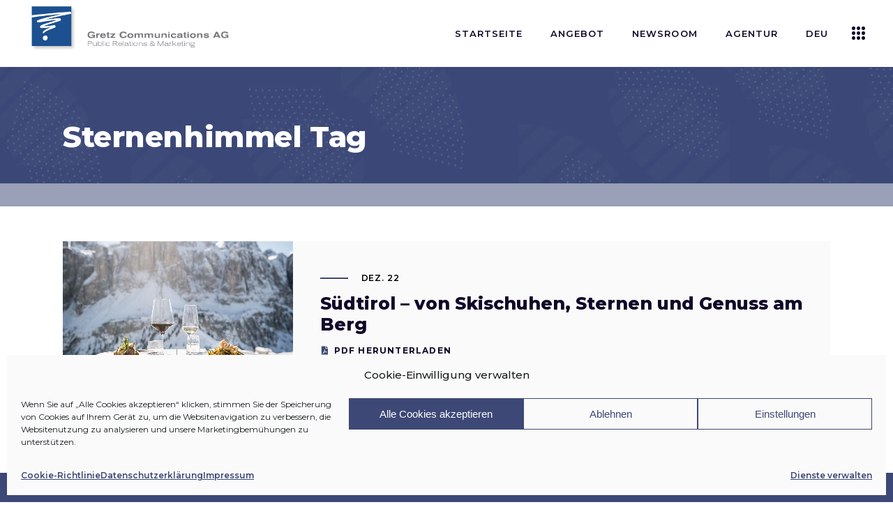

--- FILE ---
content_type: text/html; charset=utf-8
request_url: https://www.google.com/recaptcha/api2/anchor?ar=1&k=6LeOMfwcAAAAABLOUTwGCIZ3LzP8fgSzwxSPwqqy&co=aHR0cHM6Ly9ncmV0emNvbS5jaDo0NDM.&hl=en&v=PoyoqOPhxBO7pBk68S4YbpHZ&size=invisible&anchor-ms=20000&execute-ms=30000&cb=aucom2h3dnqa
body_size: 48552
content:
<!DOCTYPE HTML><html dir="ltr" lang="en"><head><meta http-equiv="Content-Type" content="text/html; charset=UTF-8">
<meta http-equiv="X-UA-Compatible" content="IE=edge">
<title>reCAPTCHA</title>
<style type="text/css">
/* cyrillic-ext */
@font-face {
  font-family: 'Roboto';
  font-style: normal;
  font-weight: 400;
  font-stretch: 100%;
  src: url(//fonts.gstatic.com/s/roboto/v48/KFO7CnqEu92Fr1ME7kSn66aGLdTylUAMa3GUBHMdazTgWw.woff2) format('woff2');
  unicode-range: U+0460-052F, U+1C80-1C8A, U+20B4, U+2DE0-2DFF, U+A640-A69F, U+FE2E-FE2F;
}
/* cyrillic */
@font-face {
  font-family: 'Roboto';
  font-style: normal;
  font-weight: 400;
  font-stretch: 100%;
  src: url(//fonts.gstatic.com/s/roboto/v48/KFO7CnqEu92Fr1ME7kSn66aGLdTylUAMa3iUBHMdazTgWw.woff2) format('woff2');
  unicode-range: U+0301, U+0400-045F, U+0490-0491, U+04B0-04B1, U+2116;
}
/* greek-ext */
@font-face {
  font-family: 'Roboto';
  font-style: normal;
  font-weight: 400;
  font-stretch: 100%;
  src: url(//fonts.gstatic.com/s/roboto/v48/KFO7CnqEu92Fr1ME7kSn66aGLdTylUAMa3CUBHMdazTgWw.woff2) format('woff2');
  unicode-range: U+1F00-1FFF;
}
/* greek */
@font-face {
  font-family: 'Roboto';
  font-style: normal;
  font-weight: 400;
  font-stretch: 100%;
  src: url(//fonts.gstatic.com/s/roboto/v48/KFO7CnqEu92Fr1ME7kSn66aGLdTylUAMa3-UBHMdazTgWw.woff2) format('woff2');
  unicode-range: U+0370-0377, U+037A-037F, U+0384-038A, U+038C, U+038E-03A1, U+03A3-03FF;
}
/* math */
@font-face {
  font-family: 'Roboto';
  font-style: normal;
  font-weight: 400;
  font-stretch: 100%;
  src: url(//fonts.gstatic.com/s/roboto/v48/KFO7CnqEu92Fr1ME7kSn66aGLdTylUAMawCUBHMdazTgWw.woff2) format('woff2');
  unicode-range: U+0302-0303, U+0305, U+0307-0308, U+0310, U+0312, U+0315, U+031A, U+0326-0327, U+032C, U+032F-0330, U+0332-0333, U+0338, U+033A, U+0346, U+034D, U+0391-03A1, U+03A3-03A9, U+03B1-03C9, U+03D1, U+03D5-03D6, U+03F0-03F1, U+03F4-03F5, U+2016-2017, U+2034-2038, U+203C, U+2040, U+2043, U+2047, U+2050, U+2057, U+205F, U+2070-2071, U+2074-208E, U+2090-209C, U+20D0-20DC, U+20E1, U+20E5-20EF, U+2100-2112, U+2114-2115, U+2117-2121, U+2123-214F, U+2190, U+2192, U+2194-21AE, U+21B0-21E5, U+21F1-21F2, U+21F4-2211, U+2213-2214, U+2216-22FF, U+2308-230B, U+2310, U+2319, U+231C-2321, U+2336-237A, U+237C, U+2395, U+239B-23B7, U+23D0, U+23DC-23E1, U+2474-2475, U+25AF, U+25B3, U+25B7, U+25BD, U+25C1, U+25CA, U+25CC, U+25FB, U+266D-266F, U+27C0-27FF, U+2900-2AFF, U+2B0E-2B11, U+2B30-2B4C, U+2BFE, U+3030, U+FF5B, U+FF5D, U+1D400-1D7FF, U+1EE00-1EEFF;
}
/* symbols */
@font-face {
  font-family: 'Roboto';
  font-style: normal;
  font-weight: 400;
  font-stretch: 100%;
  src: url(//fonts.gstatic.com/s/roboto/v48/KFO7CnqEu92Fr1ME7kSn66aGLdTylUAMaxKUBHMdazTgWw.woff2) format('woff2');
  unicode-range: U+0001-000C, U+000E-001F, U+007F-009F, U+20DD-20E0, U+20E2-20E4, U+2150-218F, U+2190, U+2192, U+2194-2199, U+21AF, U+21E6-21F0, U+21F3, U+2218-2219, U+2299, U+22C4-22C6, U+2300-243F, U+2440-244A, U+2460-24FF, U+25A0-27BF, U+2800-28FF, U+2921-2922, U+2981, U+29BF, U+29EB, U+2B00-2BFF, U+4DC0-4DFF, U+FFF9-FFFB, U+10140-1018E, U+10190-1019C, U+101A0, U+101D0-101FD, U+102E0-102FB, U+10E60-10E7E, U+1D2C0-1D2D3, U+1D2E0-1D37F, U+1F000-1F0FF, U+1F100-1F1AD, U+1F1E6-1F1FF, U+1F30D-1F30F, U+1F315, U+1F31C, U+1F31E, U+1F320-1F32C, U+1F336, U+1F378, U+1F37D, U+1F382, U+1F393-1F39F, U+1F3A7-1F3A8, U+1F3AC-1F3AF, U+1F3C2, U+1F3C4-1F3C6, U+1F3CA-1F3CE, U+1F3D4-1F3E0, U+1F3ED, U+1F3F1-1F3F3, U+1F3F5-1F3F7, U+1F408, U+1F415, U+1F41F, U+1F426, U+1F43F, U+1F441-1F442, U+1F444, U+1F446-1F449, U+1F44C-1F44E, U+1F453, U+1F46A, U+1F47D, U+1F4A3, U+1F4B0, U+1F4B3, U+1F4B9, U+1F4BB, U+1F4BF, U+1F4C8-1F4CB, U+1F4D6, U+1F4DA, U+1F4DF, U+1F4E3-1F4E6, U+1F4EA-1F4ED, U+1F4F7, U+1F4F9-1F4FB, U+1F4FD-1F4FE, U+1F503, U+1F507-1F50B, U+1F50D, U+1F512-1F513, U+1F53E-1F54A, U+1F54F-1F5FA, U+1F610, U+1F650-1F67F, U+1F687, U+1F68D, U+1F691, U+1F694, U+1F698, U+1F6AD, U+1F6B2, U+1F6B9-1F6BA, U+1F6BC, U+1F6C6-1F6CF, U+1F6D3-1F6D7, U+1F6E0-1F6EA, U+1F6F0-1F6F3, U+1F6F7-1F6FC, U+1F700-1F7FF, U+1F800-1F80B, U+1F810-1F847, U+1F850-1F859, U+1F860-1F887, U+1F890-1F8AD, U+1F8B0-1F8BB, U+1F8C0-1F8C1, U+1F900-1F90B, U+1F93B, U+1F946, U+1F984, U+1F996, U+1F9E9, U+1FA00-1FA6F, U+1FA70-1FA7C, U+1FA80-1FA89, U+1FA8F-1FAC6, U+1FACE-1FADC, U+1FADF-1FAE9, U+1FAF0-1FAF8, U+1FB00-1FBFF;
}
/* vietnamese */
@font-face {
  font-family: 'Roboto';
  font-style: normal;
  font-weight: 400;
  font-stretch: 100%;
  src: url(//fonts.gstatic.com/s/roboto/v48/KFO7CnqEu92Fr1ME7kSn66aGLdTylUAMa3OUBHMdazTgWw.woff2) format('woff2');
  unicode-range: U+0102-0103, U+0110-0111, U+0128-0129, U+0168-0169, U+01A0-01A1, U+01AF-01B0, U+0300-0301, U+0303-0304, U+0308-0309, U+0323, U+0329, U+1EA0-1EF9, U+20AB;
}
/* latin-ext */
@font-face {
  font-family: 'Roboto';
  font-style: normal;
  font-weight: 400;
  font-stretch: 100%;
  src: url(//fonts.gstatic.com/s/roboto/v48/KFO7CnqEu92Fr1ME7kSn66aGLdTylUAMa3KUBHMdazTgWw.woff2) format('woff2');
  unicode-range: U+0100-02BA, U+02BD-02C5, U+02C7-02CC, U+02CE-02D7, U+02DD-02FF, U+0304, U+0308, U+0329, U+1D00-1DBF, U+1E00-1E9F, U+1EF2-1EFF, U+2020, U+20A0-20AB, U+20AD-20C0, U+2113, U+2C60-2C7F, U+A720-A7FF;
}
/* latin */
@font-face {
  font-family: 'Roboto';
  font-style: normal;
  font-weight: 400;
  font-stretch: 100%;
  src: url(//fonts.gstatic.com/s/roboto/v48/KFO7CnqEu92Fr1ME7kSn66aGLdTylUAMa3yUBHMdazQ.woff2) format('woff2');
  unicode-range: U+0000-00FF, U+0131, U+0152-0153, U+02BB-02BC, U+02C6, U+02DA, U+02DC, U+0304, U+0308, U+0329, U+2000-206F, U+20AC, U+2122, U+2191, U+2193, U+2212, U+2215, U+FEFF, U+FFFD;
}
/* cyrillic-ext */
@font-face {
  font-family: 'Roboto';
  font-style: normal;
  font-weight: 500;
  font-stretch: 100%;
  src: url(//fonts.gstatic.com/s/roboto/v48/KFO7CnqEu92Fr1ME7kSn66aGLdTylUAMa3GUBHMdazTgWw.woff2) format('woff2');
  unicode-range: U+0460-052F, U+1C80-1C8A, U+20B4, U+2DE0-2DFF, U+A640-A69F, U+FE2E-FE2F;
}
/* cyrillic */
@font-face {
  font-family: 'Roboto';
  font-style: normal;
  font-weight: 500;
  font-stretch: 100%;
  src: url(//fonts.gstatic.com/s/roboto/v48/KFO7CnqEu92Fr1ME7kSn66aGLdTylUAMa3iUBHMdazTgWw.woff2) format('woff2');
  unicode-range: U+0301, U+0400-045F, U+0490-0491, U+04B0-04B1, U+2116;
}
/* greek-ext */
@font-face {
  font-family: 'Roboto';
  font-style: normal;
  font-weight: 500;
  font-stretch: 100%;
  src: url(//fonts.gstatic.com/s/roboto/v48/KFO7CnqEu92Fr1ME7kSn66aGLdTylUAMa3CUBHMdazTgWw.woff2) format('woff2');
  unicode-range: U+1F00-1FFF;
}
/* greek */
@font-face {
  font-family: 'Roboto';
  font-style: normal;
  font-weight: 500;
  font-stretch: 100%;
  src: url(//fonts.gstatic.com/s/roboto/v48/KFO7CnqEu92Fr1ME7kSn66aGLdTylUAMa3-UBHMdazTgWw.woff2) format('woff2');
  unicode-range: U+0370-0377, U+037A-037F, U+0384-038A, U+038C, U+038E-03A1, U+03A3-03FF;
}
/* math */
@font-face {
  font-family: 'Roboto';
  font-style: normal;
  font-weight: 500;
  font-stretch: 100%;
  src: url(//fonts.gstatic.com/s/roboto/v48/KFO7CnqEu92Fr1ME7kSn66aGLdTylUAMawCUBHMdazTgWw.woff2) format('woff2');
  unicode-range: U+0302-0303, U+0305, U+0307-0308, U+0310, U+0312, U+0315, U+031A, U+0326-0327, U+032C, U+032F-0330, U+0332-0333, U+0338, U+033A, U+0346, U+034D, U+0391-03A1, U+03A3-03A9, U+03B1-03C9, U+03D1, U+03D5-03D6, U+03F0-03F1, U+03F4-03F5, U+2016-2017, U+2034-2038, U+203C, U+2040, U+2043, U+2047, U+2050, U+2057, U+205F, U+2070-2071, U+2074-208E, U+2090-209C, U+20D0-20DC, U+20E1, U+20E5-20EF, U+2100-2112, U+2114-2115, U+2117-2121, U+2123-214F, U+2190, U+2192, U+2194-21AE, U+21B0-21E5, U+21F1-21F2, U+21F4-2211, U+2213-2214, U+2216-22FF, U+2308-230B, U+2310, U+2319, U+231C-2321, U+2336-237A, U+237C, U+2395, U+239B-23B7, U+23D0, U+23DC-23E1, U+2474-2475, U+25AF, U+25B3, U+25B7, U+25BD, U+25C1, U+25CA, U+25CC, U+25FB, U+266D-266F, U+27C0-27FF, U+2900-2AFF, U+2B0E-2B11, U+2B30-2B4C, U+2BFE, U+3030, U+FF5B, U+FF5D, U+1D400-1D7FF, U+1EE00-1EEFF;
}
/* symbols */
@font-face {
  font-family: 'Roboto';
  font-style: normal;
  font-weight: 500;
  font-stretch: 100%;
  src: url(//fonts.gstatic.com/s/roboto/v48/KFO7CnqEu92Fr1ME7kSn66aGLdTylUAMaxKUBHMdazTgWw.woff2) format('woff2');
  unicode-range: U+0001-000C, U+000E-001F, U+007F-009F, U+20DD-20E0, U+20E2-20E4, U+2150-218F, U+2190, U+2192, U+2194-2199, U+21AF, U+21E6-21F0, U+21F3, U+2218-2219, U+2299, U+22C4-22C6, U+2300-243F, U+2440-244A, U+2460-24FF, U+25A0-27BF, U+2800-28FF, U+2921-2922, U+2981, U+29BF, U+29EB, U+2B00-2BFF, U+4DC0-4DFF, U+FFF9-FFFB, U+10140-1018E, U+10190-1019C, U+101A0, U+101D0-101FD, U+102E0-102FB, U+10E60-10E7E, U+1D2C0-1D2D3, U+1D2E0-1D37F, U+1F000-1F0FF, U+1F100-1F1AD, U+1F1E6-1F1FF, U+1F30D-1F30F, U+1F315, U+1F31C, U+1F31E, U+1F320-1F32C, U+1F336, U+1F378, U+1F37D, U+1F382, U+1F393-1F39F, U+1F3A7-1F3A8, U+1F3AC-1F3AF, U+1F3C2, U+1F3C4-1F3C6, U+1F3CA-1F3CE, U+1F3D4-1F3E0, U+1F3ED, U+1F3F1-1F3F3, U+1F3F5-1F3F7, U+1F408, U+1F415, U+1F41F, U+1F426, U+1F43F, U+1F441-1F442, U+1F444, U+1F446-1F449, U+1F44C-1F44E, U+1F453, U+1F46A, U+1F47D, U+1F4A3, U+1F4B0, U+1F4B3, U+1F4B9, U+1F4BB, U+1F4BF, U+1F4C8-1F4CB, U+1F4D6, U+1F4DA, U+1F4DF, U+1F4E3-1F4E6, U+1F4EA-1F4ED, U+1F4F7, U+1F4F9-1F4FB, U+1F4FD-1F4FE, U+1F503, U+1F507-1F50B, U+1F50D, U+1F512-1F513, U+1F53E-1F54A, U+1F54F-1F5FA, U+1F610, U+1F650-1F67F, U+1F687, U+1F68D, U+1F691, U+1F694, U+1F698, U+1F6AD, U+1F6B2, U+1F6B9-1F6BA, U+1F6BC, U+1F6C6-1F6CF, U+1F6D3-1F6D7, U+1F6E0-1F6EA, U+1F6F0-1F6F3, U+1F6F7-1F6FC, U+1F700-1F7FF, U+1F800-1F80B, U+1F810-1F847, U+1F850-1F859, U+1F860-1F887, U+1F890-1F8AD, U+1F8B0-1F8BB, U+1F8C0-1F8C1, U+1F900-1F90B, U+1F93B, U+1F946, U+1F984, U+1F996, U+1F9E9, U+1FA00-1FA6F, U+1FA70-1FA7C, U+1FA80-1FA89, U+1FA8F-1FAC6, U+1FACE-1FADC, U+1FADF-1FAE9, U+1FAF0-1FAF8, U+1FB00-1FBFF;
}
/* vietnamese */
@font-face {
  font-family: 'Roboto';
  font-style: normal;
  font-weight: 500;
  font-stretch: 100%;
  src: url(//fonts.gstatic.com/s/roboto/v48/KFO7CnqEu92Fr1ME7kSn66aGLdTylUAMa3OUBHMdazTgWw.woff2) format('woff2');
  unicode-range: U+0102-0103, U+0110-0111, U+0128-0129, U+0168-0169, U+01A0-01A1, U+01AF-01B0, U+0300-0301, U+0303-0304, U+0308-0309, U+0323, U+0329, U+1EA0-1EF9, U+20AB;
}
/* latin-ext */
@font-face {
  font-family: 'Roboto';
  font-style: normal;
  font-weight: 500;
  font-stretch: 100%;
  src: url(//fonts.gstatic.com/s/roboto/v48/KFO7CnqEu92Fr1ME7kSn66aGLdTylUAMa3KUBHMdazTgWw.woff2) format('woff2');
  unicode-range: U+0100-02BA, U+02BD-02C5, U+02C7-02CC, U+02CE-02D7, U+02DD-02FF, U+0304, U+0308, U+0329, U+1D00-1DBF, U+1E00-1E9F, U+1EF2-1EFF, U+2020, U+20A0-20AB, U+20AD-20C0, U+2113, U+2C60-2C7F, U+A720-A7FF;
}
/* latin */
@font-face {
  font-family: 'Roboto';
  font-style: normal;
  font-weight: 500;
  font-stretch: 100%;
  src: url(//fonts.gstatic.com/s/roboto/v48/KFO7CnqEu92Fr1ME7kSn66aGLdTylUAMa3yUBHMdazQ.woff2) format('woff2');
  unicode-range: U+0000-00FF, U+0131, U+0152-0153, U+02BB-02BC, U+02C6, U+02DA, U+02DC, U+0304, U+0308, U+0329, U+2000-206F, U+20AC, U+2122, U+2191, U+2193, U+2212, U+2215, U+FEFF, U+FFFD;
}
/* cyrillic-ext */
@font-face {
  font-family: 'Roboto';
  font-style: normal;
  font-weight: 900;
  font-stretch: 100%;
  src: url(//fonts.gstatic.com/s/roboto/v48/KFO7CnqEu92Fr1ME7kSn66aGLdTylUAMa3GUBHMdazTgWw.woff2) format('woff2');
  unicode-range: U+0460-052F, U+1C80-1C8A, U+20B4, U+2DE0-2DFF, U+A640-A69F, U+FE2E-FE2F;
}
/* cyrillic */
@font-face {
  font-family: 'Roboto';
  font-style: normal;
  font-weight: 900;
  font-stretch: 100%;
  src: url(//fonts.gstatic.com/s/roboto/v48/KFO7CnqEu92Fr1ME7kSn66aGLdTylUAMa3iUBHMdazTgWw.woff2) format('woff2');
  unicode-range: U+0301, U+0400-045F, U+0490-0491, U+04B0-04B1, U+2116;
}
/* greek-ext */
@font-face {
  font-family: 'Roboto';
  font-style: normal;
  font-weight: 900;
  font-stretch: 100%;
  src: url(//fonts.gstatic.com/s/roboto/v48/KFO7CnqEu92Fr1ME7kSn66aGLdTylUAMa3CUBHMdazTgWw.woff2) format('woff2');
  unicode-range: U+1F00-1FFF;
}
/* greek */
@font-face {
  font-family: 'Roboto';
  font-style: normal;
  font-weight: 900;
  font-stretch: 100%;
  src: url(//fonts.gstatic.com/s/roboto/v48/KFO7CnqEu92Fr1ME7kSn66aGLdTylUAMa3-UBHMdazTgWw.woff2) format('woff2');
  unicode-range: U+0370-0377, U+037A-037F, U+0384-038A, U+038C, U+038E-03A1, U+03A3-03FF;
}
/* math */
@font-face {
  font-family: 'Roboto';
  font-style: normal;
  font-weight: 900;
  font-stretch: 100%;
  src: url(//fonts.gstatic.com/s/roboto/v48/KFO7CnqEu92Fr1ME7kSn66aGLdTylUAMawCUBHMdazTgWw.woff2) format('woff2');
  unicode-range: U+0302-0303, U+0305, U+0307-0308, U+0310, U+0312, U+0315, U+031A, U+0326-0327, U+032C, U+032F-0330, U+0332-0333, U+0338, U+033A, U+0346, U+034D, U+0391-03A1, U+03A3-03A9, U+03B1-03C9, U+03D1, U+03D5-03D6, U+03F0-03F1, U+03F4-03F5, U+2016-2017, U+2034-2038, U+203C, U+2040, U+2043, U+2047, U+2050, U+2057, U+205F, U+2070-2071, U+2074-208E, U+2090-209C, U+20D0-20DC, U+20E1, U+20E5-20EF, U+2100-2112, U+2114-2115, U+2117-2121, U+2123-214F, U+2190, U+2192, U+2194-21AE, U+21B0-21E5, U+21F1-21F2, U+21F4-2211, U+2213-2214, U+2216-22FF, U+2308-230B, U+2310, U+2319, U+231C-2321, U+2336-237A, U+237C, U+2395, U+239B-23B7, U+23D0, U+23DC-23E1, U+2474-2475, U+25AF, U+25B3, U+25B7, U+25BD, U+25C1, U+25CA, U+25CC, U+25FB, U+266D-266F, U+27C0-27FF, U+2900-2AFF, U+2B0E-2B11, U+2B30-2B4C, U+2BFE, U+3030, U+FF5B, U+FF5D, U+1D400-1D7FF, U+1EE00-1EEFF;
}
/* symbols */
@font-face {
  font-family: 'Roboto';
  font-style: normal;
  font-weight: 900;
  font-stretch: 100%;
  src: url(//fonts.gstatic.com/s/roboto/v48/KFO7CnqEu92Fr1ME7kSn66aGLdTylUAMaxKUBHMdazTgWw.woff2) format('woff2');
  unicode-range: U+0001-000C, U+000E-001F, U+007F-009F, U+20DD-20E0, U+20E2-20E4, U+2150-218F, U+2190, U+2192, U+2194-2199, U+21AF, U+21E6-21F0, U+21F3, U+2218-2219, U+2299, U+22C4-22C6, U+2300-243F, U+2440-244A, U+2460-24FF, U+25A0-27BF, U+2800-28FF, U+2921-2922, U+2981, U+29BF, U+29EB, U+2B00-2BFF, U+4DC0-4DFF, U+FFF9-FFFB, U+10140-1018E, U+10190-1019C, U+101A0, U+101D0-101FD, U+102E0-102FB, U+10E60-10E7E, U+1D2C0-1D2D3, U+1D2E0-1D37F, U+1F000-1F0FF, U+1F100-1F1AD, U+1F1E6-1F1FF, U+1F30D-1F30F, U+1F315, U+1F31C, U+1F31E, U+1F320-1F32C, U+1F336, U+1F378, U+1F37D, U+1F382, U+1F393-1F39F, U+1F3A7-1F3A8, U+1F3AC-1F3AF, U+1F3C2, U+1F3C4-1F3C6, U+1F3CA-1F3CE, U+1F3D4-1F3E0, U+1F3ED, U+1F3F1-1F3F3, U+1F3F5-1F3F7, U+1F408, U+1F415, U+1F41F, U+1F426, U+1F43F, U+1F441-1F442, U+1F444, U+1F446-1F449, U+1F44C-1F44E, U+1F453, U+1F46A, U+1F47D, U+1F4A3, U+1F4B0, U+1F4B3, U+1F4B9, U+1F4BB, U+1F4BF, U+1F4C8-1F4CB, U+1F4D6, U+1F4DA, U+1F4DF, U+1F4E3-1F4E6, U+1F4EA-1F4ED, U+1F4F7, U+1F4F9-1F4FB, U+1F4FD-1F4FE, U+1F503, U+1F507-1F50B, U+1F50D, U+1F512-1F513, U+1F53E-1F54A, U+1F54F-1F5FA, U+1F610, U+1F650-1F67F, U+1F687, U+1F68D, U+1F691, U+1F694, U+1F698, U+1F6AD, U+1F6B2, U+1F6B9-1F6BA, U+1F6BC, U+1F6C6-1F6CF, U+1F6D3-1F6D7, U+1F6E0-1F6EA, U+1F6F0-1F6F3, U+1F6F7-1F6FC, U+1F700-1F7FF, U+1F800-1F80B, U+1F810-1F847, U+1F850-1F859, U+1F860-1F887, U+1F890-1F8AD, U+1F8B0-1F8BB, U+1F8C0-1F8C1, U+1F900-1F90B, U+1F93B, U+1F946, U+1F984, U+1F996, U+1F9E9, U+1FA00-1FA6F, U+1FA70-1FA7C, U+1FA80-1FA89, U+1FA8F-1FAC6, U+1FACE-1FADC, U+1FADF-1FAE9, U+1FAF0-1FAF8, U+1FB00-1FBFF;
}
/* vietnamese */
@font-face {
  font-family: 'Roboto';
  font-style: normal;
  font-weight: 900;
  font-stretch: 100%;
  src: url(//fonts.gstatic.com/s/roboto/v48/KFO7CnqEu92Fr1ME7kSn66aGLdTylUAMa3OUBHMdazTgWw.woff2) format('woff2');
  unicode-range: U+0102-0103, U+0110-0111, U+0128-0129, U+0168-0169, U+01A0-01A1, U+01AF-01B0, U+0300-0301, U+0303-0304, U+0308-0309, U+0323, U+0329, U+1EA0-1EF9, U+20AB;
}
/* latin-ext */
@font-face {
  font-family: 'Roboto';
  font-style: normal;
  font-weight: 900;
  font-stretch: 100%;
  src: url(//fonts.gstatic.com/s/roboto/v48/KFO7CnqEu92Fr1ME7kSn66aGLdTylUAMa3KUBHMdazTgWw.woff2) format('woff2');
  unicode-range: U+0100-02BA, U+02BD-02C5, U+02C7-02CC, U+02CE-02D7, U+02DD-02FF, U+0304, U+0308, U+0329, U+1D00-1DBF, U+1E00-1E9F, U+1EF2-1EFF, U+2020, U+20A0-20AB, U+20AD-20C0, U+2113, U+2C60-2C7F, U+A720-A7FF;
}
/* latin */
@font-face {
  font-family: 'Roboto';
  font-style: normal;
  font-weight: 900;
  font-stretch: 100%;
  src: url(//fonts.gstatic.com/s/roboto/v48/KFO7CnqEu92Fr1ME7kSn66aGLdTylUAMa3yUBHMdazQ.woff2) format('woff2');
  unicode-range: U+0000-00FF, U+0131, U+0152-0153, U+02BB-02BC, U+02C6, U+02DA, U+02DC, U+0304, U+0308, U+0329, U+2000-206F, U+20AC, U+2122, U+2191, U+2193, U+2212, U+2215, U+FEFF, U+FFFD;
}

</style>
<link rel="stylesheet" type="text/css" href="https://www.gstatic.com/recaptcha/releases/PoyoqOPhxBO7pBk68S4YbpHZ/styles__ltr.css">
<script nonce="Z7tddIotHtRLgOC0wJ3rbQ" type="text/javascript">window['__recaptcha_api'] = 'https://www.google.com/recaptcha/api2/';</script>
<script type="text/javascript" src="https://www.gstatic.com/recaptcha/releases/PoyoqOPhxBO7pBk68S4YbpHZ/recaptcha__en.js" nonce="Z7tddIotHtRLgOC0wJ3rbQ">
      
    </script></head>
<body><div id="rc-anchor-alert" class="rc-anchor-alert"></div>
<input type="hidden" id="recaptcha-token" value="[base64]">
<script type="text/javascript" nonce="Z7tddIotHtRLgOC0wJ3rbQ">
      recaptcha.anchor.Main.init("[\x22ainput\x22,[\x22bgdata\x22,\x22\x22,\[base64]/[base64]/bmV3IFpbdF0obVswXSk6Sz09Mj9uZXcgWlt0XShtWzBdLG1bMV0pOks9PTM/bmV3IFpbdF0obVswXSxtWzFdLG1bMl0pOks9PTQ/[base64]/[base64]/[base64]/[base64]/[base64]/[base64]/[base64]/[base64]/[base64]/[base64]/[base64]/[base64]/[base64]/[base64]\\u003d\\u003d\x22,\[base64]\x22,\[base64]/Dukk/wobDmEliw5tSwoHCoHvDnhpXFWjDrsOwWG7Dq10dw43DkCzCmcOTYMK9LQpGw6DDgkLCnHVAwrfCqcO/NsODNsONwpbDr8O/QlFNPHjCt8OnITXDq8KRH8KuS8KadyPCuFBGwqbDgC/ClWDDojQ+wrfDk8KUwrLDll5Yc8Omw6wvEigfwotuw5g0D8Okw603woM5FG9xwphXesKQw5fDnMODw6YdKMOKw7vDtMOewqotNivCs8KrRMKxcj/DihsYwqfDiy/CowZRwoLClcKWLMKlGi3Co8KtwpUSJMObw7HDhSQkwrcUBMOJUsOlw7PDocOGOMKLwqpABMOOOsOZHVdiwpbDrTrDhiTDvhHCv2PCuAVZYGQKTFN7wp3DosOOwr1ZbsKgbsKEw5LDgXzCt8KzwrMlOsK/YF9Mw709w4ghNcOsKhwEw7MiLcKZV8O3aS3CnGpyfMOxI1rDtilKBcO2dMOlwptMCsOwdsOGcMOJw4wzTAA2UCXCpHfCtCvCv0xBE1PDlsK8wqnDs8OVPgvCtA3Ck8OAw7zDkDrDg8Obw6hVZQ/Cum10OGHCk8KUekNYw6LCpMKdUlFgRMKVUGHDvMKyXGvDlsKnw6x1F11HHsOrF8KNHBhpL1bDp1TCgio3w4XDkMKBwpFGSw7CiHxCGsKnw5TCrzzCnWjCmsKJVMKswqoRPcK5J3xsw7J/DsO1EwNqwpDDv3Q+cmZGw7/DmmY+wowZw5kAdFY2TsKvw5hJw51ibMKXw4YRB8KTHMKzCwTDsMOSQQ1Sw6nCpcOzYA8mGSzDucOQw6R7BT8Bw4oewo3DkMK/e8OFw6Urw4XDqUnDl8KnwrnDncOhVMO5XsOjw4zDjsKJVsK1YcKSwrTDjADDjHnCo31/DSfDlMOPwqnDnjzCoMOJwoJtw6vCiUI5w6DDpAcAfsKlc0/DnVrDnxnDvibCm8KYw50+TcKIXcO4HcKTLcObwovCt8K/w4xKw51Rw55oW0nDmGLDksKZfcOSw6IlwqPDjHjDtsOrPUc2PMOnG8KWCUfChsO5GQIcOsOfwpZ4A0vDunxhwqscWcKUPFgHw4/DoWHDlsONwo1VQcO/wqHCuV83w6lOesOuGjPCsGLChHkNQV/Cn8O2w4bDuGUvZGc/EcKqwoMBwqlcw43Dg0MODVHCpiTDsMK9awrCssOowpASw7o3wo0Yw55KdcKaak5Na8OYwpPCm3Qww4rDgsONwpdPXcKZPMO5wpsFwq/CjVPCpsOyw6vCt8OowqdNw7fDkcKTRDV2w7XCpcKzw5goYcONaX0Ywp8ed1zDuMO6w7hrdMOcWAx9w4DCh1JMcHdKV8Ocw6DDpUN5wr0ZS8KFFsONwrvDu2/CpwLCv8OncsOFQAfCicOpw67Ct2cRwpJrw4A3E8KDwoYQWg3CiVAtamAXeMKewo3CnRFcZHIpwobCgMKid8OwwqPDjXHDjXbDssOHwqksFzpGw5sQIsKWB8O0w6jDhHMYXcK0wrZnYcOWwp/CvDXCtEDChlQoWMOYw7YZwqBzwpd5VXfClsOIVyQ3MMOCZFYewpY7CljCpMKEwooyd8Omwp8hw5/[base64]/w6jCvhPDvATDn8OJwo02VGjCk8KoSjpvwrF9woAhw6/[base64]/w4nCti0AwoAzw7vCoMKyYEtzRx0uwpbDtSjCmW3CnETDqsOiMcKDw7XDlhTDmMK2VjLDvD5Iw6QSa8KEwoPDs8OpA8O8wqHCjsKELVDCqFzCuArClHvDigcGw6MubMOWfcKJw6gNbsKxwp7Ch8Kuw5oEJ2rDlMOhGFJ3IcO/dcODfQHCv0XCo8O7w5odP2jCjitLwqwiOcOGWmEqwp7CgcODDcKpwpLCqilyIcKTcWY2ZMK3cR7DjsK1eFzDrMKnwpNBdsKnw6bDk8OnH1ItWxXDrHsSb8KwQDrCrsOXwpXCtcOiP8KCw7xAMMK+QcKdek0aKi/[base64]/Cn3UHwqdTwrHDjMOZw7jCr2rClcK3GsK7w7nCu8OuYA3DmMKuwp/CmzXCtGATw7zDoy0qw6lAQCHCrcKUw4bDslHCijbChMKMwqYcw7kEw45Hwr8MwoHChCkOX8KWX8ORw6TDoXg1w4EiwoofNcO2w6rCkzPCmsOAR8OWVcK3wrPDmHnDryBCwr/[base64]/Ct2lDw6/CiyFZO8KgWwrDlsK6wo8mwppewqElw7bDhMKYwpzDplLCtFFnwrVUYcOfCUjDo8OnL8OAJiTDoVo8w53Ck2zCh8OGw7jCjnxEFC7CksKpw6ZLUMKRwpRFwoHCrw/DkEVQw509w4t/wozDog4hw64ePsOTICMZCTzDnsO+ORjCgsOGw6NlwoN5wq7CmMOUwqRoeMO/[base64]/a8KpMsOUXGrClGTCrcO6wrjDpw7Drx8aw4YVF1HDq8Kzw5rCu8OlSmXCmwDDpMKGw4XDgldLasK2wp91w4XDn2bDisKDwqFQwp8tbF/DjzgOcwXDqMORSMKjGsKiw7fDimowc8O0wqU6w67Dp1c+WsOdwpI8w4nDv8Kbw6l6wqlIPiphwp41diLCiMK4wrUMw5DDpzYKwp8xZxlCe0bCgF1wwp/DisKwbMOCBMOJXEDCjsK+w7XDosKKw4tawqBvPj3CphjDoQxZwqnDq2AqB0zDtxlNbgE8w6bCl8KowqtVw7/CkMOwKMOyG8KZCsKuZmxwwqfCggjCkgrDkjzCgnjChcKWJsO3fH8LAk98C8Oaw5JxwpJlWMKhwozDtmkBGDoGw57DhDYnQRvCpQMQwq/[base64]/IsKyc8KLFFVSw5vDpcK7wrpMAk7DlBvCkRfCsndEDk3CiBXCgMKifsOwwoQVcR4Cw6I6ACjCrj1TfyIDKh82DQ05w6Rrw6JgwokdQ8OgV8OMX0/[base64]/P8Kyw40Sw5TDocOaw4HClcKEBMOewpJ4w5DCuzvCgcOXwo/[base64]/w5VWIcKVwrkCwow5Nk/CrcKhw6p0wpXDsz/DmH9KABvDgsK6MzwAwqwIwoNyZxbDkDPDn8OKw6Ymw4zCm0o6w6svwqB1O3fCo8KDwp4fw5hIwotTw4pRw7lIwo43SywQwofCgiPDucKEwpnDoEF+HMKvw43DpMKqKHQQOBrCs8K2QgfDvsOdbMOdwrHCv0UlJ8K/woN6XcO+wogCVMKnFMOGWzY3woPDt8OUwpPCmF0XwqwHwrHCvzvCr8KeRHhuwot/wr9OHRPDgcOoMGjDmzMswoJGwqkBFcO6UHMYw4vCrcKCN8Klw4xIw6lpbmkQfCzDpgEqH8OIajbDmMKUX8KTSAgGLsOCCMOXw4nDnG/DvsOqwqd3w4NkOGJ1w7fCqCYbTMORwr8XwqrCjMOeJRI1w4rDmG97wpfDmTxzB13Cl2jCuMOARFp0w4jDosOww7cOwojDsiTCqETColjDnFosZyLDk8Kpw71/LMKfGyZRwq4Sw5c0w7vDhClaQcOIw4/DgsOtwrnDosK/[base64]/esKPaDkDwoVvPmrCnX8wN3zCncO9wqIIaXvCuxDCpR3DoGwbw4lJw7/DvMKuwobDsMKBw5DDplXCo8KRG1LCjcOvIMO9wq8JFMOORsOaw5Zow4IYLxXDpFLDjU8LRsKhK07CjjfDjVccKAA0w6Bew7sVw4NMw6XDnC/Ci8Kgw4omIcKUfEfDlVIvwo7Ck8OqAW4IacKnA8KbcjHDvsOWDzBlwoohOMOSMsKafn48McOdw7vCkQQqwpcPwpzCoEHDpxvChTYidVDChsKRw6LCg8KZNXbCtMOIElE3MFQdw7nCs8Owe8KhPR3CsMOKJ1RcYDxaw7w9e8OTwq3CocOXw5h/T8OkY2U8wqvCkXhkdMKuwp/DnXwOdBtqw5vDmcO+A8OLw6jDqCEmE8KISA/DiFrCkR03w5cgTMOFA8Kowr3CjWfDgUwBAcO6wq9pccO+w6fDmcK/wqNpd0INwpTCtcOlYw5VZT7ClA8gbcOaLsKdJkRKw5XDvBrDicKLXMOrHsKfG8OVbMK4H8OrwrF9wopjPDDDnQM/[base64]/CrjnCshBCw5LDm3nDs33CnmNHw7gnwoDDhmBzAjzDimfCn8K8wqxnw61gQMKWw7TDtCDDucKMwqlxw6/DocOdw57CnybCqcKLw7w/c8OkYA/CpcOIw4tXV2ZVw6QrSsK1wqbChWXDp8O4w5nCkDLCgMO/KQ/DqG/CtDnCsjlrIsK9acKqfMKob8KDw75EXMKxaWUkwp90H8Kbw5rCjj0cAm1VaFsaw6DDuMKww7IcXcOFGCk0XR1gfMKdP3d0KDJTLFd0wqQxecOrw48DwrvDpMOpwoUhVg53ZcKFwp1fw7nCqMOkZMKhS8Ojw7TCosKlDW5ewrHCp8KEC8KgScKVw67CnsOMw6UyUH0/ScOUeQ9rGXg2w7/[base64]/[base64]/Ag09w5dwdD3Dk8KfSMKxw61IYMKVQEjDqWDCt8K7wpPCucKSwr15AMOoSMKDwqzDqcKEw69Ow7HDpDDCgcO/wqV8UA0QJQxVw5TCssKlQMKdB8K3ASHDnhPCqcKPw4U9wpQaFMOXVQx6w7jChMK0WXlEbQHChcK+PkLDtBJkSMO4QcKjfA4Pwp3Dg8Orw63DvGY8f8Otw6zCpcKSw74/[base64]/Dv1ElFiwcSsKCRMOsQjbDhwRdw7kgNSTCvMKIw5fCjsK9BAEFw5/DvkxMfRTCqMKmwpXCkMOEw5rDncKmw77Dm8OIw4VedU3CpMKZKGMhCsO5w4hew63DhcOcw53DpFfDusKxwpfCvMKnwr0afsKlD1HDksOtWsOyW8Kcw5DDsg4awqlYw4AZeMKKVEzCkMORwr/[base64]/[base64]/wopewrvDshJqUU7DpBnCkHhWEHdwwoDDo1jCvsK5ciXCgsO4e8KbQ8O/dlvCiMO5wrLDr8KlUBnCinHCr1xLwp3Ci8K1w7DCosK7wqxeSyvCvcKcwpIuEsOiw6fCkhXDsMO8w4fDllBfFMOmw5QNJ8KewqLCiH5pOlnDk3Iew4jCg8KfwokKSgHCjw9iw5rConAHLnHDuWE1E8OswqdWVcOYbBpKw5vCq8O2w6fDqMOOw4LDiX/Dv8O0wrDCs2zDn8OOw4LCm8O/w4F/ECfDqsKlw5PDqcOrCT87BW7DvsKHw74scMOmXcKgw64PV8KHw4R+wrrCgMOgw5vDncKjw4rDnmXDqH7CmnTDn8KlWMKXVMOETMOfwq/DhMOxd3PCh3lJwoB5wrAxw5bDgMK8wr8vw6PCp0tkLXwdwpgbwojDlCbCuGdfwo3CoRteAHDDsnt/woTCqgDDscOLXEVIQMOew5XCnsOgw54/FcOZw5jCnRDDoj3DvANkw4spdQF5w4BMw7MDw6QsScKDawPCkMOHZEvCk0jCnAjCo8KxQnduw5zCksOIC2fDscKSH8OOwpI1LsOpw6dudnNXHQsfwo/Cp8K2ZcK3w47CjsOPUcO8wrFBcsOZU0TCq2fCrTbCpMOOw4/CjhI+w5Z0H8OBIcKvN8KWBMOiThjDg8ObwqoqIlTDh116wrfCoAB9w6tnanpSw5obw4Fgw5LCsMKFJsKIVj4Vw5oZEsKowq7Cs8Omd0DCn2Mcw5Zgw5nDo8OvG2jDqcOMK0fDiMKKwqfCscOFw5zCnMKGXsOsBl/Dt8KxFcK5wpIaah/Ck8OMwpgjPMKVwpTDn1wrGcO7XMKYwobCrMORP33Ct8OwMsKgw6jDtijCvBfCtcO+NQRcwofDiMOSeg0uw4V2wq95TcOcwqAUb8KJwo3DpmjCnkplQsKdw5/CoXxBw5vCnHx9wolDwrMCwrMZdW/[base64]/[base64]/ClwMuw4PCmMKUCsORw4vDthbCugnCv0rDjijCjcOQw4XDpsK+wpslwo/DiW/[base64]/Dg8Kcw6PCrDzDgcOMasOHNMKGYg/DsMOxwqzDusOmwrjDisKMAA3DizFKwpQIcsK7NMOOUQHCjAA+ejgsw6rDikIqUENRIcKlK8K6wooBwoxUTMKkEzPDsWDCt8KFcQnCgTIjOsOYwqjCpVPCpsK6w4ZTciXCpMOUwpTDrnIgw4LDnn3DsMK7w7DCmCjCh1/DssKdwoxAXsKSQ8K/wrtqGmPCmxF1YsKpwpdwwpTDr3rCiEjDn8O3w4DDjWzDtMK0w7LDtsKBUidKBcKYw4jCqsOqTGbDn3bCosKkdHTCqMKkU8OHwrzDiFPDrsOwwqrClw1hw5gjw6jCisKiwpHClW1ZUBzDklTDi8KiPsOOHA5ZJigIasKswqV+wpfCgyIkw6dUwqJNHlZRw6ApPAXCuD/DgwZJw6pOw6bCoMO4S8KXSVkcwrDCmMOBEy5RwooowqdXVzrDgcObw7gyY8OjwonDlBhRasODwqLDsBZ2woAoVsOaRn/DkXTClcOrwoV4w4/Cr8O5wr3Cr8KaL1XCisOOw6sfCMKWwpXDgncOwoYaHx0/[base64]/Cv2VJWSzCh0/DvzkRwrXDsMKePxTCohs+KcOnwozDq0HDscO3wrVkw7xuBkcGJVtMw7bCu8KQwq5vIGTDhznDu8Ouw6DDvyfDs8O6DSTDicK7GcK9TsK7woTCiRbCssK9w4/DrCTDhcO3wprDvcOnw5IQw70TWMKpTCzCgMKVwrvDkWLCucOBwrvDvDw/B8Ohw7HDsBPCglbCscKfAmHDnBzCq8O3TkXCmUVsacKZwpfDjRUxdy3CjMKKw7o0YVcxw5nDrTLDpHlcDHBTw4nClic8eWFYbQXCvUJEw5HDrE7ClBPDrcK9wqDDrlsmwopsccOww5TDh8KFwqXDomkzwqt2w73DjMK7NU4Vw5fDgMOww5/CiSHCk8ObIydhwqF/EiIUw5rDmQIdw7kFw7MHW8KieFsiw6oOK8OGw6wKAcKsw5rDkcOcwpEyw7DCocOWYsK4w77DvMOQH8OJSMKcw7QOwpnCgxFRCGvCmRMQORTDv8K3wqnDt8OMwq7CpcOFwr/[base64]/w7VFBcK9w5Zkw5HDqVnChsK9wo7DtmYyw7Aew73CvBLCvcKxwpZ4PMOewr/Do8OtWSrCpSZbwpPClG51dcOtwogyRUfDhsK9c2PCuMOaeMKVRsOIF8OtITDCpsONwrrCvcKMw6rCjXdLw4Ncw7Nqw4INbcK9w6QLYGzDl8OrdEPCty47DCoFYVrDkcKzw53Cm8OawrfCoVTDlTZSPirCtXl0FcOLw5/DtsOBwozDl8KrBcOWbwfDn8Kbw7JDw4xBIMOyT8OhbcKvwrpjIjlWZ8KiQMOuw6/CuHtLAFTDl8ONfjBgQsKzVcKECE11I8KEw6B/[base64]/Dh8KvwqjCtUrCj2vCn8Kxw5xiXMO7w4UbDljCjgALB07DicOvdMOJQsKWwqHClCtMIMOscWDCi8OvfsO6wqpBwrtQwpNPIMK7wo5pXcOnFGhrwp1uwqbDphnDjhw7N2LDjDjDvRgQw6MVwqDDlEg2w5DCmMKtwqd/VG3DrDrCtsO1DHnDlsOCwrUSNMOYwofDgzBgw4ISwrfClcOMw5AGw5BIEUzCiBQqw5E6wprDuMOVQEHCt2kHGl/[base64]/ChsOvwoDDoSbDgzF6w4oBw53Dp3cEwofDp8Khwo3DsUnDp1jDjz/Chm8Sw57CpmosaMKIAi7Cl8OhPMKfwqnCkCsrXsKEEkfCpSDCnyo/w6lMwrPCtTvDtHvDnXfCimpRVMOSBcKlOcOOdiHDlMKswpAew73DscKZw4zCp8OOwrnDn8K2wqrDk8KswpsPZQpFV3LCoMKwJWV4wqY5w6Azwr3CqRDCvsOTD0HCq0jCrXTCiUhJQzDCkiZWdnU4woE/[base64]/DljjDgg0pfAgsGX3CuQXCoxfDkxo3BsOTwqgsw4LDlk/DlsKfwpHDhsOpQErCp8Oewo0mwrPDksKTw7U2LsKlWcO3wqXCtMONwpp7wos6KMKpwpPDnsOnGsKHw59rFMKywr9rXHzDjQnDssOEYsOxNcKNwqrDsUMlA8OwDMOrw7h5woNOw5VjwoBkDMKZIVzDmEU8wp8wOSZ0NG/CmsKEwq4eccOYw6fDpcOTw6pEVz0EEcOiw69kw75kPEAqGkbDncKoKm7DpsOGw6ocTBzDuMKpw6nCiG/DlFbDlcKgGWHDgllLL0zDg8KmwpzCj8KsOMOTFXItw6Yiw4vDk8Oww73DmXAGZ0Z0CSJLw4JQwosww40RY8KKwpN/w6YpwoXCusOgHcKHMABhQGHCjsOyw5I3CcKMwqNwR8K1wrNWAMOaDMKBK8O2B8K3wqfDgSfDgcKMWn9pXMOMw55ZwpDCsFdtUsKLwqccGBPCnjw0MAVKWAPDkcKgw4zCqXPDgsK1w48DwoEsw70qMcO/w604woc3w4bDlnJ2BMKww7k8w7QnwpLDqHVvEmDCrcKvTDEOwo/[base64]/DjD1xw6VTw6UMwr3CpnHDn8OtNsOGZMKeLsObP8O6SMKlw6HCiUrDnMK9wprCog3CkmPCvhfCuiHDuMODwolsScK9HsKOfcKjw7JxwrxFw4AQw65Rw7Q4woIMW3VoH8K6woBMw5XCqVBtPjYfwrLCvk4Aw4MDw7Yowr3Ci8O6w7zCuz5Fw6lMBsKtNMKlR8O3a8O/QlvClCR/WjhLwozCosOhWcOYDAfClMKhA8OpwrFswqPCtirCh8O3w4DDqTHCjsKewq3Di1XDlmvCq8OJw5/Dj8K4P8OaGsOZw7tyOcKZwrILw7fDs8KKVsOWw5nDrHhZwpnDhRIlw4Zzwr7CqBYqwo/DtsO3w7d6MsOyX8OVRD7CiQRJEUI3H8O7U8KVw6kZB2zDlh7CsVrDssOCwrLDlFkAwoLDkGfCmh7Ct8KgMcOic8K0w6jDuMO6UMKMw6bCi8KlM8K0w4Zlwpo/[base64]/DiUTDhAIYKMKawpPDvTHCiQReY8Kaw5J2U8KbPg/[base64]/[base64]/EDpkwpzCssORWFQjEQ/DiMKyw4YQw7DDoCZHw4kZcD0XUMKawqAmKsKlYmVVwoTDlsKFwooywqYFw4EJLsOvw77Cs8OHIMOsRmlWwr3CicOYw73DmmfDrC7DlcKGT8O8EFUiw4rCocK5wpM0CX8twpjDnn/[base64]/[base64]/LcO0wr5gczxbX1tWw6oRKw7DpHhXwonDhl3DtMKyLg/[base64]/[base64]/Cil7CjcKZw5nCvsOowqrCoGNew4zCoGlZw5liRWlUM8KZKsKBZ8Oawr/CusO2wqfCl8KPXFgcwqIaOsKwwozDoHEbZMKaaMOtZcKlwpLCssK7wq7DgDw/FMKqOcKKH1Qmw7vDvMK1dMKVO8KoOHhBw7bCtAp0FVcow6vCuwrDusOzw4XDm1jDpcOuLzzDvcKkDsKdwr/ClUljXsKBc8OfY8KcE8Olw6DCrXzCuMKKXng0wrxhJ8OyDTczAsK2IcOZw4nDoMK0w6HCn8OiBcK0QxQbw4jCpMKTw6pEwr/[base64]/[base64]/[base64]/MWPDpC4Sw7pQWivCo8OWw6jCrCpVwrdVwrrDpMKTw5zCq1TChMOzwokJwpTCpMOlQ8K/JBQOw4YqLcK9eMKNRy5GLcK4wrrCgyzDqV98w5tWDMKlw6/[base64]/[base64]/Ctm7CmUbDn2zCkw7CncK7wrcDdsKVXEXCrWjCjsOgWcKNTX3DpE/[base64]/CiB/[base64]/PMOjP3EewoLDh8O3MMOwdhk+w5DCiHrClmlafMKOVgpMwprCiMK0w67DnVxIwp8GwpXDoXrCnyfCisOMwofDjyZCTMKawqXCtwzCkT4/w6Jcwp3CicO6KQthw5xDwobDs8Ocw4NkJnHDl8OlG8K6GMK5ITkRdwBNE8O/w59EKAHCrsOzWsKNZ8KewoDCqMOvw7RbEcKaIcKKHUwRV8Kvb8OBOsKbw6ANHMO/wrnDjMODUk3ClXfDnMKEN8KhwqwfwrXDkMOewrzDvsKyMTnCucOtB3HCh8Kgw57DlcOHRULCrMOwasKdw6x2w7rCjMK/TRPCtXp7R8KCwoHCvF3Com5AckXDoMOITkfClVLCsMOEGgQ9EHzDmxzDjcKQZzPDilfDrsOVRcO1w4dQw5jDpMONw4tYw5vDtEtlwpnCux/CgDHCpMOkwp4PLw/ClcKmwobCpAXDtcO8A8Ozw45LAMOKPDLCusKwworCr3LCgk8+w4FiE2w6NWQPwr43w5DCm2JNDcKZw5NXcMK6w5/Cj8O0wr/[base64]/[base64]/[base64]/Cj2vChk1tw79AwoXCsWfCgRnDownDpMK0CMOTw5ESe8O+FgvDicKDwpvDo0YXPcOXw5rDpnzCjy5TFsKeYVbDtsK9NibCiDLDmsKQCcOnwoxROSfDsRTDtDVJw6jDsEfDmsOCwoYPCzB6GQlaK10oMsO4wog+QXDDocOzw7nDsMOIw4TDnG3DiMKBw4/[base64]/V8KIw5XDk8OqworCiMO8w45VwoUBWRrDocOBR2DCuQtrwrtNYsKbwqXCucK/w77DkMOaw4IGwpMHw5HDpMKoNcKEwrrDlk4gbEvCgsOmw6Riw48ewrYvwq7CiRITXAFAJEIJasOGAcOhe8KCw5zDrcKwaMOBw7ZFwq9jw5UYPgbDsDAhSQnCoB/[base64]/[base64]/IcKIw4x+wqDCuMOPwqt2w5V5YBkYw7HClMOwDcODw4JCw5PDhEjCjjPCksOhw6/Cp8O8dsKcwrAWwpjCqsOiwqwwwofCogLCuxLDoE4vwqvCpkTCjCAodMKVWMOnw7RUw5PCnMOEFcKkLnFWdMO/w4jDncONw7LDrcK+w77CgcOyO8KOVxXCllXDl8OdwonCt8Onw7LCrMKTDsOtw4IoWGxsK3vDlcO4NMKRwp9yw7whw77DnMKTwrZKwp/DgMKHdMO/w5lJw4ALEcOYfS7Cq2zClyMUw7PCqMOlTyPCmw4HE3PCmsKaMMOSwpdbwrHDh8O9Igl9IsOBCFBvS8K+D3zDvRJUw4DCtW9/wpDCiUjCsjAGwooswqvDv8KmworClwx9L8OOXsK3cCNDASTDgRLDlMKqwpjDujtgw5zDlsKCXcKBOcO4AcKcwrDCh1HDmMOCw6Jew4Buwp/Crg7CiAYcD8OGw6jCucKqwqsbZ8OpwrrClcOPNhbDnD7DuD7DgX0kWmvDm8OgwqFUIGDDrhFbKFA4wqtNw63CjzRxasO/w4xleMKwRGIww7EIe8KSw6kIwpwLJlp9ZMOKwpV5YXjCpcK0KcK+w4cjWMO4w5oXLVnDgQzDjB/DuDnChklxw60uZMOQwpclw6IgakDCicOKCcKSw6XDqGLDlRlaw5nDsmLDnEnCqsK/w4rCoDYeUVjDm8Ovw6BfwrtnDsK3EVHCjMKow7fDpjM0XSrDh8Onw4B/[base64]/CjcOUw7PDj2HDqkAIwpBewovDgMK0FcKxfcOXbMOKwpNdw7E3wpA4wqkQw7vDklfDt8KewqvDt8O8w6vDn8O1w4ttJSrDvmJ/w7ZcGsObwrI8dsO4YiVRwroWwoRZwqnDhVnDowvDh23DoWEHGS5NO8K4V07CgcO5wopaLMOzKMOSw53Cjz/Cs8KBd8OQw5MOwqgRHQkZw6JIwqtsHsO3Z8OgRUp8wrDDncOWwpXDisOsD8O3w5vDj8OkW8K/I03DvHXCohfCukjDnMOIwo7Ds8O/w5rCuDNGMg4qJMK8w7PCmlVUwpZGRAjDoR7DiMODwrLCgjbDkV/CkcKmw5/Dh8OFw7fDpyEof8K2SsK6NynDkkHDhEzDlcOuah/CnyRxwo99w4LChsKaKk92wo9jw4nCnE/CmUzDphbCu8K4AjPDsGQKOhghw6YgwoHChcOtIAMEw4MbcnAKfFNBMSXCvcK/[base64]/CrlvDtsKNwrJnw5vClU5Yw7pNB3vDusKDwrzCoS0waMOlR8O2CRl7f0XDgcKGwr3CnsKzwrIIwpzDmsOORTMVwrjCu0bCvcKfwpIEAMKgwq7DrMKZdh3DrcKuFi/[base64]/DscOmwqckw4jCtsKHwqvCn8KTMcOuwrovXAxXbsKsFUnCmk/[base64]/DsgVTasKKZMK/AsOQw5oeR0woKcKpaizDqT9QGMOlwplsDBAVwoHDtnPDmcK+bcOSwr/DhlvDnMOAw7PCu34tw4PClWzDiMOew6tUYsKcMsOMw4jCmXxIK8Kpw7s1EcOYw4duwrpiIENSwovCpMOLwpwWe8OHw57CrApJc8Oiw7ZwEsKzwqdwO8O8wpfDk3jCnsOJEcKJKELCqzw8w5rCmWzDkUw9w7lLaAw2eSN1w7VIf0N9w6LDnEl8D8OFBcKXOg93HA/DsMKSwoR2wp/Ds0IWwqTDrApfF8KZasKecFzClEfDp8K7NcKAwqzDr8O6EMKnDsKTFRU+w4NPwr3ClQZOdsOywoA+woDCgcK8LC7Dg8OowqR+Dz7Cl3xRwrjDpnvDqMOWHMOqX8OLesOpLh/DsRw6F8O5N8ObworCh2JPHsO7w6dQAgrCk8OLwqjDpsKtDk8zw5nCmg7Dm0A2wpMOwoh3wo3Cok4Ewp8Lw7dWw5bCq8KiwqpuKSFlOEwMBEPCuGTCkMOjwp5mw7xpBMObwptDHj9+w70Pw47DksKowoQ1B1rDkcKYN8OpVcO6w67Dl8O/NW/Dix12MsOfT8KawpfChkl3JB8kBcKYRsKsHsKgwq85wqzCjMKtMjrCksKnwq9Twqo5w5/[base64]/Dpngxw7nDhCrChSPDtsKDw6waH1obw5F4asK5d8K4wrDCuVzCp0rCsQvDncKvw5HChMKyJcOIB8O/wrl3woM8SmBvOMKZCMOFwrZOXEBMbWZ+b8O2PjNreyrDt8KmwoVkwrIeFBnDjsOvVsO+EMKGw4rDqsKTEgUsw4TCmg1awr1/[base64]/[base64]/Cm8K2CXTDmcOsw53CmB4Zw4nCt8KdT8KhwqXDgmtbCCHCk8OWw7/Ch8K4YjBmZhEVVMKqwrfCtsKXw7LCmwrDugDDrMKhw6rDunt4R8KJRcO2WF9IC8OWwqc4wr4kTWzDp8OxSDlndMK5wrvChhpKw59QJ30QV0jCskLCjsKIw4nDscK2AQnDlMO3w6HDh8K6Kjp1M0vCl8Oobx3CiiYUwp9/w5FCG1nDnMOCwoR2N21rJMKpw4MDIMKYw5t5H0NXJRDDoncrf8Orwodtwq7CoGbCgcONwrg6SsK6QSVvKW5/[base64]/[base64]/HMK9cUjDp8KDecKgwprCrTXClMO5V8KeXXjClh7Dr8ODJDTDhnvDs8KNTcKSKExyb1lUA0rCjsKUwogTwqtgYwBkw7vCmMKXw4nDr8K4w4LCjDJ/ecOPOyfDqAldw4fCpsOBQsOgwqbDpgzCkMORwqpgFMKGwqnDtsOESiYVYMKNw6/[base64]/[base64]/Cv8ORIETCs0wWTcOJBMKgAsKre8O9wohvworCoDhNJELDtkHDm2nCsHROU8KCw599DsOMJ2MLwpDCu8KoOVUVSMOZJ8KzwrXCqTjCuh0vLE1EwpzChlLCpUHDnFZZIgZCw4nCokHCq8O8w7Y1w4hfRWJZw5gXO1hfIMOiw4I/w7I/w6MBwrTDusKfw4bCskXDuHjDlsOVcVl3HVnCiMKDwonCjGLDhXxMXiDDvsOPZ8OPw79BT8Khw7XDiMKYAcK1YsO7wp8ww6Row49YwovClRfCihA6QcKUw5NUw5k7E2xgwqw/wrXDjcKAw7DDn245esKkw6/[base64]/[base64]/w6PDrzXDs8Kjw6vDlHBjLQscCUEFw4l1wqpcw4QCQcOgWsOPLsKUU0lYICHCsl0FecOqcBUvwozCiQxowqjClHXCtXHDkcKkwrfCo8KVJcOKQ8KRP3TDsXrCpMOgw6/DtsKKNx7DvcO5T8K7w5rDpTHDsMKzdcKYDUZddwEmI8KYw7bCvGnCh8KFFMK6w7/[base64]/DuFbCsFY7ccOZw5ELw4BfwoDCosOlw4fCq2ldfjnDnMO/ZEZsZcKEw7UjDm/[base64]/DtcKLw7I5SgDCpSgFwpoaw7TDvMOrwoIPHlVnwotJw5jCvw7DsMOEw5Y+wrh0w4dbScOQwqTDr1xSwqBlZnAcw4LDgXjCswtRw4liw5LCmn/[base64]/DsWxPI0MQInLDpsOgfcOYK8O8w6XClmPDpcKFG8KZw6VxU8KmWFXCkcO9IGk5HsOjIm7Du8O0cx7CjcKnw5fDqcO9H8KNGcKpQw5HNDjDlcKrE1nCosKEw6LCoMOqQzDCqitB\x22],null,[\x22conf\x22,null,\x226LeOMfwcAAAAABLOUTwGCIZ3LzP8fgSzwxSPwqqy\x22,0,null,null,null,1,[21,125,63,73,95,87,41,43,42,83,102,105,109,121],[1017145,797],0,null,null,null,null,0,null,0,null,700,1,null,0,\[base64]/76lBhnEnQkZnOKMAhk\\u003d\x22,0,0,null,null,1,null,0,0,null,null,null,0],\x22https://gretzcom.ch:443\x22,null,[3,1,1],null,null,null,1,3600,[\x22https://www.google.com/intl/en/policies/privacy/\x22,\x22https://www.google.com/intl/en/policies/terms/\x22],\x223y1sHhHNGeXoQdglHYvNGJ9O7YRBUtROXTtxIw6LZ0A\\u003d\x22,1,0,null,1,1768849849930,0,0,[166,213],null,[92,21,29,64,201],\x22RC-HZ7hRKcwBXY2fg\x22,null,null,null,null,null,\x220dAFcWeA6wuBh-kNMzV2or5ntscxT5maMEBO_xM8l9vCZuaHFiitUWhQDfcrGfuYuFjmrZovYhEs2C8gnR-nQwv5cVtOyPKGtVNw\x22,1768932649984]");
    </script></body></html>